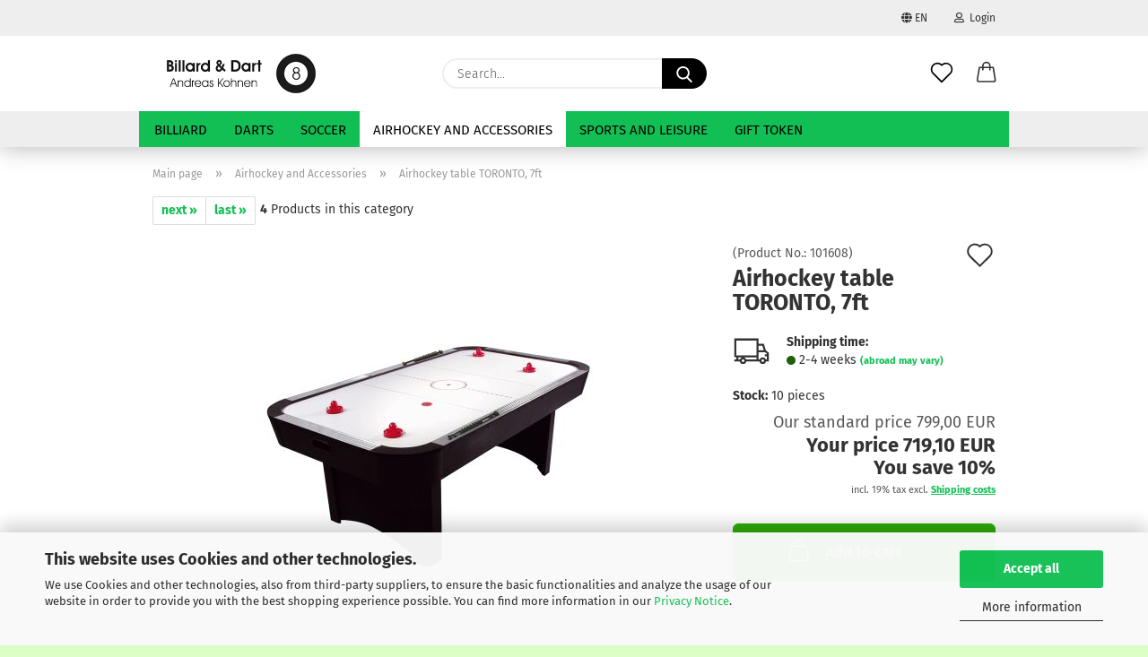

--- FILE ---
content_type: text/html; charset=utf-8
request_url: https://www.bill-dart.de/en/Airhockey-and-Accessories/airhockey-table-toronto-7ft.html
body_size: 20751
content:
<!DOCTYPE html> <html xmlns="http://www.w3.org/1999/xhtml" dir="ltr" lang="en"> <head> <script async
                        data-type="text/javascript"
                        data-src="https://www.googletagmanager.com/gtag/js?id=G-5B2LG87B7V"
                        type="as-oil"
                        data-purposes="4"
                        data-managed="as-oil"></script> <script async
                data-type="text/javascript"
                type="as-oil"
                data-purposes="4"
                data-managed="as-oil">
            window.dataLayer = window.dataLayer || [];

            
            function gtag() {
                dataLayer.push(arguments);
            }
            
            gtag('js', new Date());

                                    gtag('config', 'AW-1025846597');
            
                                                
            gtag('config', 'G-5B2LG87B7V');
                        
                                    var gaDisableG5B2LG87B7V = 'ga-disable-G-5B2LG87B7V';
            
            			if (document.cookie.indexOf(gaDisableG5B2LG87B7V + '=true') > -1) {
				window[gaDisableG5B2LG87B7V] = true;
			}
			
			function gaOptOut() {
			    				document.cookie = gaDisableG5B2LG87B7V + '=true; expires=Thu, 31 Dec 2099 23:59:59 UTC; path=/';
				window[gaDisableG5B2LG87B7V] = true;
								console.log('Disabled Google-Analytics Tracking');
			}

			function gaOptout() {
				gaOptOut();
			}

			function checkGaOptOutAnchor() {
				if (location.hash.substr(1) === 'gaOptOut') {
					gaOptOut();
				}
			}

			checkGaOptOutAnchor();
			window.addEventListener('hashchange', checkGaOptOutAnchor);
            
        </script> <meta name="viewport" content="width=device-width, initial-scale=1, minimum-scale=1.0" /> <meta http-equiv="Content-Type" content="text/html; charset=utf-8" /> <meta name="language" content="en" /> <meta name="keywords" content="airhockey, table, TORONTO,7ft, air, hockey, hocky" /> <meta name="description" content="Airhockey table TORONTO, 7ft." /> <title>Airhockey table TORONTO, 7ft</title> <meta property="og:title" content="Airhockey table TORONTO, 7ft" /> <meta property="og:site_name" content="Billard &amp; Dart" /> <meta property="og:locale" content="en_EN" /> <meta property="og:type" content="product" /> <meta property="og:description" content="Airhockey table TORONTO, 7ft." /> <meta property="og:image" content="https://www.bill-dart.de/images/product_images/info_images/101607_0.jpg" /> <base href="https://www.bill-dart.de/" /> <link rel="shortcut icon" href="https://www.bill-dart.de/images/logos/favicon.ico" type="image/x-icon" /> <link id="main-css" type="text/css" rel="stylesheet" href="public/theme/styles/system/main.min.css?bust=1768211291" /> <meta name="robots" content="index,follow" /> <link rel="canonical" href="https://www.bill-dart.de/en/Airhockey-and-Accessories/airhockey-table-toronto-7ft.html" /> <meta property="og:url" content="https://www.bill-dart.de/en/Airhockey-and-Accessories/airhockey-table-toronto-7ft.html"> <link rel="alternate" hreflang="x-default" href="https://www.bill-dart.de/de/Airhockey-und-Zubehoer/airhockey-tisch-toronto-7ft.html" /> <link rel="alternate" hreflang="en" href="https://www.bill-dart.de/en/Airhockey-and-Accessories/airhockey-table-toronto-7ft.html" /> <link rel="alternate" hreflang="de" href="https://www.bill-dart.de/de/Airhockey-und-Zubehoer/airhockey-tisch-toronto-7ft.html" /> <script async src="https://www.googletagmanager.com/gtag/js?id=UA-12265438-2"></script> <script>
  window.dataLayer = window.dataLayer || [];
  function gtag(){dataLayer.push(arguments);}
  gtag('js', new Date());

  gtag('config', 'UA-12265438-2');
</script> <script src="https://cdn.gambiohub.com/sdk/1.2.0/dist/bundle.js"></script><script>var payPalText = {"ecsNote":"Please choose your PayPal payment method.","paypalUnavailable":"PayPal is unavailable for this transaction at the moment.","errorContinue":"continue","continueToPayPal":"Continue to","errorCheckData":"An error has occurred. Please check the data you entered."};var payPalButtonSettings = {"env":"live","commit":false,"style":{"label":"checkout","shape":"rect","color":"gold","layout":"vertical","tagline":false},"locale":"","fundingCardAllowed":true,"fundingELVAllowed":true,"fundingCreditAllowed":false,"createPaymentUrl":"https:\/\/www.bill-dart.de\/shop.php?do=PayPalHub\/CreatePayment&initiator=ecs","authorizedPaymentUrl":"https:\/\/www.bill-dart.de\/shop.php?do=PayPalHub\/AuthorizedPayment&initiator=ecs","checkoutUrl":"https:\/\/www.bill-dart.de\/shop.php?do=PayPalHub\/RedirectGuest","useVault":false,"jssrc":"https:\/\/www.paypal.com\/sdk\/js?client-id=AVEjCpwSc-e9jOY8dHKoTUckaKtPo0shiwe_T2rKtxp30K4TYGRopYjsUS6Qmkj6bILd7Nt72pbMWCXe&commit=false&intent=capture&components=buttons%2Cmarks%2Cmessages%2Cfunding-eligibility%2Cgooglepay%2Capplepay%2Ccard-fields&integration-date=2021-11-25&enable-funding=paylater&merchant-id=DKVFNKNJA5GRG&currency=EUR","partnerAttributionId":"GambioGmbH_Cart_Hub_PPXO","createOrderUrl":"https:\/\/www.bill-dart.de\/shop.php?do=PayPalHub\/CreateOrder&initiator=ecs","getOrderUrl":"https:\/\/www.bill-dart.de\/shop.php?do=PayPalHub\/GetOrder","approvedOrderUrl":"https:\/\/www.bill-dart.de\/shop.php?do=PayPalHub\/ApprovedOrder&initiator=ecs","paymentApproved":false,"developmentMode":false,"cartAmount":0};var jsShoppingCart = {"languageCode":"en","verifySca":"https:\/\/www.bill-dart.de\/shop.php?do=PayPalHub\/VerifySca","totalAmount":"0.00","currency":"EUR","env":"live","commit":false,"style":{"label":"checkout","shape":"rect","color":"gold","layout":"vertical","tagline":false},"locale":"","fundingCardAllowed":true,"fundingELVAllowed":true,"fundingCreditAllowed":false,"createPaymentUrl":"https:\/\/www.bill-dart.de\/shop.php?do=PayPalHub\/CreatePayment&initiator=ecs","authorizedPaymentUrl":"https:\/\/www.bill-dart.de\/shop.php?do=PayPalHub\/AuthorizedPayment&initiator=ecs","checkoutUrl":"https:\/\/www.bill-dart.de\/shop.php?do=PayPalHub\/RedirectGuest","useVault":false,"jssrc":"https:\/\/www.paypal.com\/sdk\/js?client-id=AVEjCpwSc-e9jOY8dHKoTUckaKtPo0shiwe_T2rKtxp30K4TYGRopYjsUS6Qmkj6bILd7Nt72pbMWCXe&commit=false&intent=capture&components=buttons%2Cmarks%2Cmessages%2Cfunding-eligibility%2Cgooglepay%2Capplepay%2Ccard-fields&integration-date=2021-11-25&enable-funding=paylater&merchant-id=DKVFNKNJA5GRG&currency=EUR","partnerAttributionId":"GambioGmbH_Cart_Hub_PPXO","createOrderUrl":"https:\/\/www.bill-dart.de\/shop.php?do=PayPalHub\/CreateOrder&initiator=ecs","getOrderUrl":"https:\/\/www.bill-dart.de\/shop.php?do=PayPalHub\/GetOrder","approvedOrderUrl":"https:\/\/www.bill-dart.de\/shop.php?do=PayPalHub\/ApprovedOrder&initiator=ecs","paymentApproved":false,"developmentMode":false,"cartAmount":0};var payPalBannerSettings = {"useVault":false,"jssrc":"https:\/\/www.paypal.com\/sdk\/js?client-id=AVEjCpwSc-e9jOY8dHKoTUckaKtPo0shiwe_T2rKtxp30K4TYGRopYjsUS6Qmkj6bILd7Nt72pbMWCXe&commit=false&intent=capture&components=buttons%2Cmarks%2Cmessages%2Cfunding-eligibility%2Cgooglepay%2Capplepay%2Ccard-fields&integration-date=2021-11-25&enable-funding=paylater&merchant-id=DKVFNKNJA5GRG&currency=EUR","partnerAttributionId":"GambioGmbH_Cart_Hub_PPXO","positions":{"cartBottom":{"placement":"cart","style":{"layout":"flex","logo":{"type":"primary"},"text":{"color":"black"},"color":"blue","ratio":"1x1"}},"product":{"placement":"product","style":{"layout":"flex","logo":{"type":"primary"},"text":{"color":"black"},"color":"blue","ratio":"1x1"}}},"currency":"EUR","cartAmount":0,"productsPrice":719.1};</script><script id="paypalconsent" type="application/json">{"purpose_id":null}</script><script src="GXModules/Gambio/Hub/Shop/Javascript/PayPalLoader-bust_1759129872.js" async></script><link rel="stylesheet" href="https://cdn.gambiohub.com/sdk/1.2.0/dist/css/gambio_hub.css"> </head> <body class="page-product-info" data-gambio-namespace="https://www.bill-dart.de/public/theme/javascripts/system" data-jse-namespace="https://www.bill-dart.de/JSEngine/build" data-gambio-controller="initialize" data-gambio-widget="input_number responsive_image_loader transitions header image_maps modal history dropdown core_workarounds anchor" data-input_number-separator="," > <div id="outer-wrapper" > <header id="header" class="navbar"> <div id="topbar-container"> <div class="navbar-topbar"> <nav data-gambio-widget="menu link_crypter" data-menu-switch-element-position="false" data-menu-events='{"desktop": ["click"], "mobile": ["click"]}' data-menu-ignore-class="dropdown-menu"> <ul class="nav navbar-nav navbar-right"> <li class="navbar-topbar-item"> <ul id="secondaryNavigation" class="nav navbar-nav ignore-menu"> </ul> <script id="secondaryNavigation-menu-template" type="text/mustache">
                                    
                                        <ul id="secondaryNavigation" class="nav navbar-nav">
                                            <li v-for="(item, index) in items" class="navbar-topbar-item hidden-xs content-manager-item">
                                                <a href="javascript:;" :title="item.title" @click="goTo(item.content)">
                                                    <span class="fa fa-arrow-circle-right visble-xs-block"></span>
                                                    {{item.title}}
                                                </a>
                                            </li>
                                        </ul>
                                    
                                </script> </li> <li class="dropdown navbar-topbar-item first"> <a href="#" class="dropdown-toggle" data-toggle-hover="dropdown"> <span class="language-code hidden-xs"> <span class="fa fa-globe"></span>
                                                                
                                                                                                                        en
                                                        </span> <span class="visible-xs-block"> <span class="fa fa-globe"></span>
                                                                
                                                                                                                        &nbsp;Language
                                                        </span> </a> <ul class="level_2 dropdown-menu ignore-menu arrow-top"> <li class="arrow"></li> <li> <form action="/en/Airhockey-and-Accessories/airhockey-table-toronto-7ft.html" method="POST" class="form-horizontal"> <div class="form-group"> <label for="language-switch-dropdown" style="display: inline">Change language
                                                                        <select id="language-switch-dropdown" name="language" class="form-control"> <option value="en" selected="selected">English</option> <option value="de">Deutsch</option> </select> </label> </div> <div class="form-group"> <label for="countries-switch-dropdown" style="display: inline">Delivery country
                                                                        <select id="countries-switch-dropdown" name="switch_country" class="form-control"> <option value="AT" >Austria</option> <option value="BE" >Belgium</option> <option value="BR" >Brazil</option> <option value="DK" >Denmark</option> <option value="FI" >Finland</option> <option value="FR" >France</option> <option value="DE" selected>Germany</option> <option value="GR" >Greece</option> <option value="IT" >Italy</option> <option value="LI" >Liechtenstein</option> <option value="LU" >Luxembourg</option> <option value="NL" >Netherlands</option> <option value="NO" >Norway</option> <option value="ES" >Spain</option> <option value="SE" >Sweden</option> <option value="CH" >Switzerland</option> <option value="GB" >United Kingdom</option> </select> </label> </div> <div class="dropdown-footer row"> <input type="submit" class="btn btn-primary btn-block" value="Save" title="Save" /> </div> </form> </li> </ul> </li> <li class="dropdown navbar-topbar-item"> <a title="Login" href="/en/Airhockey-and-Accessories/airhockey-table-toronto-7ft.html#" class="dropdown-toggle" data-toggle-hover="dropdown"> <span class="fa fa-user-o"></span>
                                                        
                                                                                                    

                                                &nbsp;Login
                                            </a> <ul class="dropdown-menu dropdown-menu-login arrow-top"> <li class="arrow"></li> <li class="dropdown-header hidden-xs">Log in</li> <li> <form action="https://www.bill-dart.de/en/login.php?action=process" method="post" class="form-horizontal"> <input type="hidden" name="return_url" value="https://www.bill-dart.de/en/Airhockey-and-Accessories/airhockey-table-toronto-7ft.html"> <input type="hidden" name="return_url_hash" value="4ec34d5afae5c114957eb0604d8e53178dc42dbfeaacf83dd5a4cfb7279dc491"> <div class="form-group"> <label for="box-login-dropdown-login-username" class="form-control sr-only">Email</label> <input autocomplete="username" type="email" id="box-login-dropdown-login-username" class="form-control" placeholder="Email" name="email_address" aria-label="Email" oninput="this.setCustomValidity('')" oninvalid="this.setCustomValidity('Please enter a valid email address')" /> </div> <div class="form-group password-form-field" data-gambio-widget="show_password"> <label for="box-login-dropdown-login-password" class="form-control sr-only">Password</label> <input autocomplete="current-password" type="password" id="box-login-dropdown-login-password" class="form-control" placeholder="Password" name="password" /> <button class="btn show-password hidden" type="button"> <i class="fa fa-eye" aria-hidden="true"></i> <span class="sr-only">Toggle Password View</span> </button> </div> <div class="dropdown-footer row"> <input type="submit" class="btn btn-primary btn-block" value="Login" /> <ul> <li> <a title="Create a new account" href="https://www.bill-dart.de/en/shop.php?do=CreateRegistree">
												Create a new account
											</a> </li> <li> <a title="Forgot password?" href="https://www.bill-dart.de/en/password_double_opt.php">
												Forgot password?
											</a> </li> </ul> </div> </form> </li> </ul> </li> </ul> </nav> </div> </div> <div class="inside"> <div class="row"> <div class="navbar-header"> <a class="navbar-brand" href="https://www.bill-dart.de/en/" title="Billard &amp; Dart"> <img id="main-header-logo" class="img-responsive" src="https://www.bill-dart.de/images/logos/shop-logo.jpg" alt="Billard &amp; Dart-Logo"> </a> <button type="button" class="navbar-toggle cart-icon" data-toggle="cart"> <svg width="24" xmlns="http://www.w3.org/2000/svg" viewBox="0 0 40 40"><defs><style>.cls-1{fill:none;}</style></defs><title>cart</title><g id="Ebene_2" data-name="Ebene 2"><g id="Ebene_1-2" data-name="Ebene 1"><path d="M31,13.66a1.08,1.08,0,0,0-1.07-1H26.08V11.28a6.31,6.31,0,0,0-12.62,0v1.36H9.27a1,1,0,0,0-1,1L5.21,32A3.8,3.8,0,0,0,9,35.8H30.19A3.8,3.8,0,0,0,34,31.94Zm-15.42-1V11.28a4.2,4.2,0,0,1,8.39,0v1.35Zm-1.06,5.59a1.05,1.05,0,0,0,1.06-1.06v-2.4H24v2.4a1.06,1.06,0,0,0,2.12,0v-2.4h2.84L31.86,32a1.68,1.68,0,0,1-1.67,1.68H9a1.67,1.67,0,0,1-1.68-1.61l2.94-17.31h3.19v2.4A1.06,1.06,0,0,0,14.51,18.22Z"/></g></g></svg> <span class="cart-products-count hidden">
            0
        </span> </button> </div> <div class="navbar-search collapse"> <form role="search" action="en/advanced_search_result.php" method="get" data-gambio-widget="live_search"> <div class="navbar-search-input-group input-group"> <input type="text" id="search-field-input" name="keywords" placeholder="Search..." class="form-control search-input" autocomplete="off" /> <button aria-label="Search..." type="submit"> <img src="public/theme/images/svgs/search.svg" class="gx-search-input svg--inject" alt="search icon"> </button> <label for="search-field-input" class="control-label sr-only">Search...</label> </div> <input type="hidden" value="1" name="inc_subcat" /> <div class="search-result-container"></div> </form> </div> <div class="navbar-secondary hidden-xs"> <div id="topbar-container"> <div class=""> <nav class="navbar-inverse" data-gambio-widget="menu link_crypter" data-menu-switch-element-position="false" data-menu-events='{"desktop": ["click"], "mobile": ["click"]}' data-menu-ignore-class="dropdown-menu"> <ul class="nav navbar-nav"> <li class="navbar-topbar-item"> <a href="https://www.bill-dart.de/en/wish_list.php" aria-label="Wish list" class="dropdown-toggle" title="Show wish list"> <span class="language-code hidden-xs"> <svg width="24" xmlns="http://www.w3.org/2000/svg" viewBox="0 0 40 40"><defs><style>.cls-1{fill:none;}</style></defs><title></title><g id="Ebene_2" data-name="Ebene 2"><g id="Ebene_1-2" data-name="Ebene 1"><path d="M19.19,36a1.16,1.16,0,0,0,1.62,0l12.7-12.61A10,10,0,0,0,20,8.7,10,10,0,0,0,6.5,23.42ZM8.12,10.91a7.6,7.6,0,0,1,5.49-2.26A7.46,7.46,0,0,1,19,10.88l0,0,.18.18a1.15,1.15,0,0,0,1.63,0l.18-.18A7.7,7.7,0,0,1,31.89,21.79L20,33.58,8.12,21.79A7.74,7.74,0,0,1,8.12,10.91Z"/></g></g></svg> </span> <span class="visible-xs-inline"> <span class="fa fa-heart-o"></span> </span> <span class="topbar-label">Wish list</span> </a> </li> <li class="dropdown navbar-topbar-item topbar-cart" data-gambio-widget="cart_dropdown"> <a title="Shopping cart" aria-label="Shopping cart" role="button" class="dropdown-toggle" href="/en/Airhockey-and-Accessories/airhockey-table-toronto-7ft.html#" data-toggle="cart" > <span class="cart-info-wrapper"> <svg width="24" xmlns="http://www.w3.org/2000/svg" viewBox="0 0 40 40"><defs><style>.cls-1{fill:none;}</style></defs><title></title><g id="Ebene_2" data-name="Ebene 2"><g id="Ebene_1-2" data-name="Ebene 1"><path d="M31,13.66a1.08,1.08,0,0,0-1.07-1H26.08V11.28a6.31,6.31,0,0,0-12.62,0v1.36H9.27a1,1,0,0,0-1,1L5.21,32A3.8,3.8,0,0,0,9,35.8H30.19A3.8,3.8,0,0,0,34,31.94Zm-15.42-1V11.28a4.2,4.2,0,0,1,8.39,0v1.35Zm-1.06,5.59a1.05,1.05,0,0,0,1.06-1.06v-2.4H24v2.4a1.06,1.06,0,0,0,2.12,0v-2.4h2.84L31.86,32a1.68,1.68,0,0,1-1.67,1.68H9a1.67,1.67,0,0,1-1.68-1.61l2.94-17.31h3.19v2.4A1.06,1.06,0,0,0,14.51,18.22Z"/></g></g></svg> <span class="topbar-label"> <br /> <span class="products">
									0,00 EUR
								</span> </span> <span class="cart-products-count edge hidden"> </span> </span> </a> </li> </ul> </nav> </div> </div> </div> </div> </div> <div id="offcanvas-cart-overlay"></div> <div id="offcanvas-cart-content"> <button aria-label="Close Shopping cart" data-toggle="cart" class="offcanvas-cart-close c-hamburger c-hamburger--htx"> <span></span>
            Menu
        </button> <ul class="dropdown-menu arrow-top cart-dropdown cart-empty"> <li class="arrow"></li> <input type="hidden" id="ga4-view-cart-json" value=""/> <script async
                data-type="text/javascript"
                type="as-oil"
                data-purposes="4"
                data-managed="as-oil">
            function ga4ViewCart() {
                const data = document.getElementById('ga4-view-cart-json');

                if (data && data.value.length) {
                    gtag('event', 'view_cart', JSON.parse(data.value));
                }
            }
        </script> <li class="cart-dropdown-inside"> <div class="cart-empty">
							You do not have any products in your shopping cart yet.
						</div> </li> </ul> </div> <noscript> <div class="alert alert-danger noscript-notice" role="alert">
			JavaScript is not activated in your browser. Please activate JavaScript to have access to all shop functions and all shop content.
		</div> </noscript> <div id="categories"> <div class="navbar-collapse collapse"> <nav class="navbar-default navbar-categories" data-gambio-widget="menu"> <ul class="level-1 nav navbar-nav"> <li class="dropdown level-1-child" data-id="2"> <a class="dropdown-toggle" href="https://www.bill-dart.de/en/Billiard/" title="Billiard">
                                                
                                                    Billiard
                                                
                                                                                            </a> <ul data-level="2" class="level-2 dropdown-menu dropdown-menu-child"> <li class="enter-category hidden-sm hidden-md hidden-lg show-more"> <a class="dropdown-toggle" href="https://www.bill-dart.de/en/Billiard/" title="Billiard">
                                                                        
                                                                            show Billiard
                                                                        
                                                                    </a> </li> <li class="level-2-child"> <a href="https://www.bill-dart.de/en/Billiard/Bags/" title="Bags">
                                                                            Bags
                                                                        </a> </li> <li class="level-2-child"> <a href="https://www.bill-dart.de/en/Billiard/Balls/" title="Balls">
                                                                            Balls
                                                                        </a> </li> <li class="dropdown level-2-child"> <a href="https://www.bill-dart.de/en/Billiard/Billardtable/" title="Billardtable">
                                                                            Billardtable
                                                                        </a> <ul data-level="3" class="level-3 dropdown-menu dropdown-menu-child"> <li class="enter-category"> <a href="https://www.bill-dart.de/en/Billiard/Billardtable/" title="Billardtable" class="dropdown-toggle">
                                                                                        show Billardtable
                                                                                    </a> </li> <li class="level-3-child"> <a href="https://www.bill-dart.de/en/Billiard/Billardtable/Pool/" title="Pool">
                                                                                                Pool
                                                                                            </a> </li> <li class="level-3-child"> <a href="https://www.bill-dart.de/en/Billiard/Billardtable/Carambol/" title="Carambol">
                                                                                                Carambol
                                                                                            </a> </li> <li class="level-3-child"> <a href="https://www.bill-dart.de/en/Billiard/Billardtable/Snooker/" title="Snooker">
                                                                                                Snooker
                                                                                            </a> </li> <li class="level-3-child"> <a href="https://www.bill-dart.de/en/Billiard/Billardtable/Abdeckplatten/" title="Abdeckplatten">
                                                                                                Abdeckplatten
                                                                                            </a> </li> </ul> </li> <li class="level-2-child"> <a href="https://www.bill-dart.de/en/Billiard/Books-DVD-s/" title="Books/DVD's">
                                                                            Books/DVD's
                                                                        </a> </li> <li class="level-2-child"> <a href="https://www.bill-dart.de/en/Billiard/Chalk/" title="Chalk">
                                                                            Chalk
                                                                        </a> </li> <li class="level-2-child"> <a href="https://www.bill-dart.de/en/Billiard/Cleaning-repair/" title="Cleaning/repair">
                                                                            Cleaning/repair
                                                                        </a> </li> <li class="level-2-child"> <a href="https://www.bill-dart.de/en/Billiard/Cue-racks/" title="Cue racks">
                                                                            Cue racks
                                                                        </a> </li> <li class="dropdown level-2-child"> <a href="https://www.bill-dart.de/en/Billiard/Cues/" title="Cues">
                                                                            Cues
                                                                        </a> <ul data-level="3" class="level-3 dropdown-menu dropdown-menu-child"> <li class="enter-category"> <a href="https://www.bill-dart.de/en/Billiard/Cues/" title="Cues" class="dropdown-toggle">
                                                                                        show Cues
                                                                                    </a> </li> <li class="level-3-child"> <a href="https://www.bill-dart.de/en/Billiard/Cues/8-Ball/" title="8-Ball">
                                                                                                8-Ball
                                                                                            </a> </li> <li class="level-3-child"> <a href="https://www.bill-dart.de/en/Billiard/Cues/Buffalo/" title="Buffalo">
                                                                                                Buffalo
                                                                                            </a> </li> <li class="level-3-child"> <a href="https://www.bill-dart.de/en/Billiard/Cues/Crazy/" title="Crazy">
                                                                                                Crazy
                                                                                            </a> </li> <li class="level-3-child"> <a href="https://www.bill-dart.de/en/Billiard/Cues/Cuetec/" title="Cuetec">
                                                                                                Cuetec
                                                                                            </a> </li> <li class="level-3-child"> <a href="https://www.bill-dart.de/en/Billiard/Cues/Dufferin/" title="Dufferin">
                                                                                                Dufferin
                                                                                            </a> </li> <li class="level-3-child"> <a href="https://www.bill-dart.de/en/Billiard/Cues/J--Cooper/" title="J. Cooper">
                                                                                                J. Cooper
                                                                                            </a> </li> <li class="level-3-child"> <a href="https://www.bill-dart.de/en/Billiard/Cues/J--Pechauer/" title="J. Pechauer">
                                                                                                J. Pechauer
                                                                                            </a> </li> <li class="level-3-child"> <a href="https://www.bill-dart.de/en/Billiard/Cues/Junior/" title="Junior">
                                                                                                Junior
                                                                                            </a> </li> <li class="level-3-child"> <a href="https://www.bill-dart.de/en/Billiard/Cues/Magic/" title="Magic">
                                                                                                Magic
                                                                                            </a> </li> <li class="level-3-child"> <a href="https://www.bill-dart.de/en/Billiard/Cues/Maxton/" title="Maxton">
                                                                                                Maxton
                                                                                            </a> </li> <li class="level-3-child"> <a href="https://www.bill-dart.de/en/Billiard/Cues/Medley/" title="Medley">
                                                                                                Medley
                                                                                            </a> </li> <li class="level-3-child"> <a href="https://www.bill-dart.de/en/Billiard/Cues/Robertson/" title="Robertson">
                                                                                                Robertson
                                                                                            </a> </li> <li class="level-3-child"> <a href="https://www.bill-dart.de/en/Billiard/Cues/Tycoon/" title="Tycoon">
                                                                                                Tycoon
                                                                                            </a> </li> <li class="level-3-child"> <a href="https://www.bill-dart.de/en/Billiard/Cues/Break--Jump-Cues/" title="Break-/Jump-Cues">
                                                                                                Break-/Jump-Cues
                                                                                            </a> </li> <li class="level-3-child"> <a href="https://www.bill-dart.de/en/Billiard/Cues/Carambolage-Cues/" title="Carambolage-Cues">
                                                                                                Carambolage-Cues
                                                                                            </a> </li> <li class="level-3-child"> <a href="https://www.bill-dart.de/en/Billiard/Cues/One-piece-cue/" title="One piece cue">
                                                                                                One piece cue
                                                                                            </a> </li> <li class="level-3-child"> <a href="https://www.bill-dart.de/en/Billiard/Cues/Snooker-Cues/" title="Snooker-Cues">
                                                                                                Snooker-Cues
                                                                                            </a> </li> </ul> </li> <li class="level-2-child"> <a href="https://www.bill-dart.de/en/Billiard/Gloves/" title="Gloves">
                                                                            Gloves
                                                                        </a> </li> <li class="level-2-child"> <a href="https://www.bill-dart.de/en/Billiard/Hardcases/" title="Hardcases">
                                                                            Hardcases
                                                                        </a> </li> <li class="level-2-child"> <a href="https://www.bill-dart.de/en/Billiard/Lethercases/" title="Lethercases">
                                                                            Lethercases
                                                                        </a> </li> <li class="level-2-child"> <a href="https://www.bill-dart.de/en/Billiard/Lights/" title="Lights">
                                                                            Lights
                                                                        </a> </li> <li class="level-2-child"> <a href="https://www.bill-dart.de/en/Billiard/Posters/" title="Posters">
                                                                            Posters
                                                                        </a> </li> <li class="level-2-child"> <a href="https://www.bill-dart.de/en/Billiard/Rest/" title="Rest">
                                                                            Rest
                                                                        </a> </li> <li class="level-2-child"> <a href="https://www.bill-dart.de/en/Billiard/Score-boards/" title="Score boards">
                                                                            Score boards
                                                                        </a> </li> <li class="level-2-child"> <a href="https://www.bill-dart.de/en/Billiard/Table-Felt/" title="Table Felt">
                                                                            Table Felt
                                                                        </a> </li> <li class="level-2-child"> <a href="https://www.bill-dart.de/en/Billiard/Tips/" title="Tips">
                                                                            Tips
                                                                        </a> </li> <li class="level-2-child"> <a href="https://www.bill-dart.de/en/Billiard/Billiard-Accessories/" title="Accessories">
                                                                            Accessories
                                                                        </a> </li> <li class="level-2-child"> <a href="https://www.bill-dart.de/en/Billiard/Timer/" title="Timer">
                                                                            Timer
                                                                        </a> </li> <li class="enter-category hidden-more hidden-xs"> <a class="dropdown-toggle col-xs-6" href="https://www.bill-dart.de/en/Billiard/" title="Billiard">show Billiard</a> <span class="close-menu-container col-xs-6"> <span class="close-flyout"><i class="fa fa-close"></i></span> </span> </li> </ul> </li> <li class="dropdown level-1-child" data-id="3"> <a class="dropdown-toggle" href="https://www.bill-dart.de/en/darts/" title="Darts">
                                                
                                                    Darts
                                                
                                                                                            </a> <ul data-level="2" class="level-2 dropdown-menu dropdown-menu-child"> <li class="enter-category hidden-sm hidden-md hidden-lg show-more"> <a class="dropdown-toggle" href="https://www.bill-dart.de/en/darts/" title="Darts">
                                                                        
                                                                            show Darts
                                                                        
                                                                    </a> </li> <li class="level-2-child"> <a href="https://www.bill-dart.de/en/darts/Dart-Accessories/" title="Accessories">
                                                                            Accessories
                                                                        </a> </li> <li class="dropdown level-2-child"> <a href="https://www.bill-dart.de/en/darts/Barrels/" title="Barrels">
                                                                            Barrels
                                                                        </a> <ul data-level="3" class="level-3 dropdown-menu dropdown-menu-child"> <li class="enter-category"> <a href="https://www.bill-dart.de/en/darts/Barrels/" title="Barrels" class="dropdown-toggle">
                                                                                        show Barrels
                                                                                    </a> </li> <li class="level-3-child"> <a href="https://www.bill-dart.de/en/darts/Barrels/80--N-T/" title="80% N/T">
                                                                                                80% N/T
                                                                                            </a> </li> <li class="level-3-child"> <a href="https://www.bill-dart.de/en/darts/Barrels/90--N-T/" title="90% N/T">
                                                                                                90% N/T
                                                                                            </a> </li> </ul> </li> <li class="level-2-child"> <a href="https://www.bill-dart.de/en/darts/Boards/" title="Boards">
                                                                            Boards
                                                                        </a> </li> <li class="level-2-child"> <a href="https://www.bill-dart.de/en/darts/Books/" title="Books">
                                                                            Books
                                                                        </a> </li> <li class="level-2-child"> <a href="https://www.bill-dart.de/en/darts/Cases/" title="Cases">
                                                                            Cases
                                                                        </a> </li> <li class="level-2-child"> <a href="https://www.bill-dart.de/en/darts/Electr--Boards/" title="Electr. Boards">
                                                                            Electr. Boards
                                                                        </a> </li> <li class="level-2-child"> <a href="https://www.bill-dart.de/en/darts/Fashion/" title="Fashion">
                                                                            Fashion
                                                                        </a> </li> <li class="dropdown level-2-child"> <a href="https://www.bill-dart.de/en/darts/Flights/" title="Flights">
                                                                            Flights
                                                                        </a> <ul data-level="3" class="level-3 dropdown-menu dropdown-menu-child"> <li class="enter-category"> <a href="https://www.bill-dart.de/en/darts/Flights/" title="Flights" class="dropdown-toggle">
                                                                                        show Flights
                                                                                    </a> </li> <li class="level-3-child"> <a href="https://www.bill-dart.de/en/darts/Flights/Amazon/" title="Amazon">
                                                                                                Amazon
                                                                                            </a> </li> <li class="level-3-child"> <a href="https://www.bill-dart.de/en/darts/Flights/Nylon/" title="Nylon">
                                                                                                Nylon
                                                                                            </a> </li> <li class="level-3-child"> <a href="https://www.bill-dart.de/en/darts/Flights/Pen-Tathlon/" title="Pen-Tathlon">
                                                                                                Pen-Tathlon
                                                                                            </a> </li> <li class="level-3-child"> <a href="https://www.bill-dart.de/en/darts/Flights/Polymet/" title="Polymet">
                                                                                                Polymet
                                                                                            </a> </li> <li class="level-3-child"> <a href="https://www.bill-dart.de/en/darts/Flights/Vortex/" title="Vortex">
                                                                                                Vortex
                                                                                            </a> </li> <li class="level-3-child"> <a href="https://www.bill-dart.de/en/darts/Flights/winmau-fly-flight-mega-playboy-rhino-standard-slim-motive-motiv-online-shop-kaufen-bestellen-verand-lieferung-guenstig/" title="Winmau Flys">
                                                                                                Winmau Flys
                                                                                            </a> </li> <li class="level-3-child"> <a href="https://www.bill-dart.de/en/darts/Flights/Flight-Displays/" title="Flight Displays">
                                                                                                Flight Displays
                                                                                            </a> </li> </ul> </li> <li class="level-2-child"> <a href="https://www.bill-dart.de/en/darts/House-darts/" title="House darts">
                                                                            House darts
                                                                        </a> </li> <li class="level-2-child"> <a href="https://www.bill-dart.de/en/darts/Points/" title="Points">
                                                                            Points
                                                                        </a> </li> <li class="level-2-child"> <a href="https://www.bill-dart.de/en/darts/Shafts/" title="Shafts">
                                                                            Shafts
                                                                        </a> </li> <li class="level-2-child"> <a href="https://www.bill-dart.de/en/darts/Showcases/" title="Showcases">
                                                                            Showcases
                                                                        </a> </li> <li class="dropdown level-2-child"> <a href="https://www.bill-dart.de/en/darts/Softdarts/" title="Softdarts">
                                                                            Softdarts
                                                                        </a> <ul data-level="3" class="level-3 dropdown-menu dropdown-menu-child"> <li class="enter-category"> <a href="https://www.bill-dart.de/en/darts/Softdarts/" title="Softdarts" class="dropdown-toggle">
                                                                                        show Softdarts
                                                                                    </a> </li> <li class="level-3-child"> <a href="https://www.bill-dart.de/en/darts/Softdarts/Harrows/" title="Harrows  Softdarts">
                                                                                                Harrows  Softdarts
                                                                                            </a> </li> <li class="level-3-child"> <a href="https://www.bill-dart.de/en/darts/Softdarts/Softdarts-karella/" title="karella Softdarts">
                                                                                                karella Softdarts
                                                                                            </a> </li> <li class="level-3-child"> <a href="https://www.bill-dart.de/en/darts/Softdarts/karella-KS/" title="karella KS Softdarts">
                                                                                                karella KS Softdarts
                                                                                            </a> </li> <li class="level-3-child"> <a href="https://www.bill-dart.de/en/darts/Softdarts/karella-KT/" title="karella KT  Softdarts">
                                                                                                karella KT  Softdarts
                                                                                            </a> </li> <li class="level-3-child"> <a href="https://www.bill-dart.de/en/darts/Softdarts/karella-SL/" title="karella SL Softdarts">
                                                                                                karella SL Softdarts
                                                                                            </a> </li> <li class="level-3-child"> <a href="https://www.bill-dart.de/en/darts/Softdarts/STRONG/" title="STRONG Softdarts">
                                                                                                STRONG Softdarts
                                                                                            </a> </li> <li class="level-3-child"> <a href="https://www.bill-dart.de/en/darts/Softdarts/unicorn/" title="unicorn Softdarts">
                                                                                                unicorn Softdarts
                                                                                            </a> </li> <li class="level-3-child"> <a href="https://www.bill-dart.de/en/darts/Softdarts/Winmau/" title="Winmau Softdarts">
                                                                                                Winmau Softdarts
                                                                                            </a> </li> </ul> </li> <li class="dropdown level-2-child"> <a href="https://www.bill-dart.de/en/darts/Steeldarts/" title="Steeldarts">
                                                                            Steeldarts
                                                                        </a> <ul data-level="3" class="level-3 dropdown-menu dropdown-menu-child"> <li class="enter-category"> <a href="https://www.bill-dart.de/en/darts/Steeldarts/" title="Steeldarts" class="dropdown-toggle">
                                                                                        show Steeldarts
                                                                                    </a> </li> <li class="level-3-child"> <a href="https://www.bill-dart.de/en/darts/Steeldarts/Harrows-steeldarts/" title="Harrows Steeldarts">
                                                                                                Harrows Steeldarts
                                                                                            </a> </li> <li class="level-3-child"> <a href="https://www.bill-dart.de/en/darts/Steeldarts/karella-steeldarts/" title="karella Steeldarts">
                                                                                                karella Steeldarts
                                                                                            </a> </li> <li class="level-3-child"> <a href="https://www.bill-dart.de/en/darts/Steeldarts/Winmau-steeldarts/" title="Winmau Steeldarts">
                                                                                                Winmau Steeldarts
                                                                                            </a> </li> </ul> </li> <li class="enter-category hidden-more hidden-xs"> <a class="dropdown-toggle col-xs-6" href="https://www.bill-dart.de/en/darts/" title="Darts">show Darts</a> <span class="close-menu-container col-xs-6"> <span class="close-flyout"><i class="fa fa-close"></i></span> </span> </li> </ul> </li> <li class="dropdown level-1-child" data-id="5"> <a class="dropdown-toggle" href="https://www.bill-dart.de/en/Soccer/" title="Soccer">
                                                
                                                    Soccer
                                                
                                                                                            </a> <ul data-level="2" class="level-2 dropdown-menu dropdown-menu-child"> <li class="enter-category hidden-sm hidden-md hidden-lg show-more"> <a class="dropdown-toggle" href="https://www.bill-dart.de/en/Soccer/" title="Soccer">
                                                                        
                                                                            show Soccer
                                                                        
                                                                    </a> </li> <li class="level-2-child"> <a href="https://www.bill-dart.de/en/Soccer/Soccer-tables/" title="Soccer tables">
                                                                            Soccer tables
                                                                        </a> </li> <li class="level-2-child"> <a href="https://www.bill-dart.de/en/Soccer/Kicker-Accessories/" title="Accessories">
                                                                            Accessories
                                                                        </a> </li> <li class="enter-category hidden-more hidden-xs"> <a class="dropdown-toggle col-xs-6" href="https://www.bill-dart.de/en/Soccer/" title="Soccer">show Soccer</a> <span class="close-menu-container col-xs-6"> <span class="close-flyout"><i class="fa fa-close"></i></span> </span> </li> </ul> </li> <li class="level-1-child active" data-id="211"> <a class="dropdown-toggle" href="https://www.bill-dart.de/en/Airhockey-and-Accessories/" title="Airhockey and Accessories">
                                                
                                                    Airhockey and Accessories
                                                
                                                                                            </a> </li> <li class="dropdown level-1-child" data-id="6"> <a class="dropdown-toggle" href="https://www.bill-dart.de/en/Sports-and-Leisure/" title="Sports and Leisure">
                                                
                                                    Sports and Leisure
                                                
                                                                                            </a> <ul data-level="2" class="level-2 dropdown-menu dropdown-menu-child"> <li class="enter-category hidden-sm hidden-md hidden-lg show-more"> <a class="dropdown-toggle" href="https://www.bill-dart.de/en/Sports-and-Leisure/" title="Sports and Leisure">
                                                                        
                                                                            show Sports and Leisure
                                                                        
                                                                    </a> </li> <li class="level-2-child"> <a href="https://www.bill-dart.de/en/Sports-and-Leisure/Bandito-Accessories/" title="Accessories">
                                                                            Accessories
                                                                        </a> </li> <li class="level-2-child"> <a href="https://www.bill-dart.de/en/Sports-and-Leisure/American-Football/" title="American Football">
                                                                            American Football
                                                                        </a> </li> <li class="level-2-child"> <a href="https://www.bill-dart.de/en/Sports-and-Leisure/Basketball/" title="Basketball">
                                                                            Basketball
                                                                        </a> </li> <li class="level-2-child"> <a href="https://www.bill-dart.de/en/Sports-and-Leisure/Boxhandschuhe/" title="Boxhandschuhe">
                                                                            Boxhandschuhe
                                                                        </a> </li> <li class="level-2-child"> <a href="https://www.bill-dart.de/en/Sports-and-Leisure/Bandito-Fashion/" title="Fashion">
                                                                            Fashion
                                                                        </a> </li> <li class="level-2-child"> <a href="https://www.bill-dart.de/en/Sports-and-Leisure/Football-goal/" title="Football goal">
                                                                            Football goal
                                                                        </a> </li> <li class="level-2-child"> <a href="https://www.bill-dart.de/en/Sports-and-Leisure/FunHockey/" title="FunHockey">
                                                                            FunHockey
                                                                        </a> </li> <li class="level-2-child"> <a href="https://www.bill-dart.de/en/Sports-and-Leisure/Garden-toys/" title="Garden toys">
                                                                            Garden toys
                                                                        </a> </li> <li class="level-2-child"> <a href="https://www.bill-dart.de/en/Sports-and-Leisure/Multi-Game-Tables/" title="Multi-Game-Tables">
                                                                            Multi-Game-Tables
                                                                        </a> </li> <li class="level-2-child"> <a href="https://www.bill-dart.de/en/Sports-and-Leisure/Punching-Bag/" title="Punching Bag">
                                                                            Punching Bag
                                                                        </a> </li> <li class="level-2-child"> <a href="https://www.bill-dart.de/en/Sports-and-Leisure/Sporttaschen/" title="Sporttaschen">
                                                                            Sporttaschen
                                                                        </a> </li> <li class="level-2-child"> <a href="https://www.bill-dart.de/en/Sports-and-Leisure/table-tennis/" title="table tennis">
                                                                            table tennis
                                                                        </a> </li> <li class="level-2-child"> <a href="https://www.bill-dart.de/en/Sports-and-Leisure/Volleyball/" title="Volleyball">
                                                                            Volleyball
                                                                        </a> </li> <li class="enter-category hidden-more hidden-xs"> <a class="dropdown-toggle col-xs-6" href="https://www.bill-dart.de/en/Sports-and-Leisure/" title="Sports and Leisure">show Sports and Leisure</a> <span class="close-menu-container col-xs-6"> <span class="close-flyout"><i class="fa fa-close"></i></span> </span> </li> </ul> </li> <li class="level-1-child" data-id="56"> <a class="dropdown-toggle" href="https://www.bill-dart.de/en/Gift-token/" title="Gift token">
                                                
                                                    Gift token
                                                
                                                                                            </a> </li> <li id="mainNavigation" class="custom custom-entries hidden-xs"> </li> <script id="mainNavigation-menu-template" type="text/mustache">
                
				    <li id="mainNavigation" class="custom custom-entries hidden-xs">
                        <a v-for="(item, index) in items" href="javascript:;" @click="goTo(item.content)">
                            {{item.title}}
                        </a>
                    </li>
                
            </script> <li class="dropdown dropdown-more" style="display: none"> <a class="dropdown-toggle" href="#" title="">
                                        More
                                    </a> <ul class="level-2 dropdown-menu ignore-menu"></ul> </li> </ul> </nav> </div> </div> </header> <button id="meco-overlay-menu-toggle" aria-label="Close Shopping cart" data-toggle="menu" class="c-hamburger c-hamburger--htx visible-xs-block"> <span></span> Menu
				</button> <div id="meco-overlay-menu"> <div class="meco-overlay-menu-search"> <div class=" collapse"> <form role="search" action="en/advanced_search_result.php" method="get" data-gambio-widget="live_search"> <div class="- "> <input type="text" id="search-field-input-overlay" name="keywords" placeholder="Search..." class="form-control search-input" autocomplete="off" /> <button aria-label="Search..." type="submit"> <img src="public/theme/images/svgs/search.svg" class="gx-search-input svg--inject" alt="search icon"> </button> <label for="search-field-input-overlay" class="control-label sr-only">Search...</label> </div> <input type="hidden" value="1" name="inc_subcat" /> <div class="search-result-container"></div> </form> </div> </div> </div> <div id="wrapper"> <div class="row"> <div id="main"> <div class="main-inside"> <script type="application/ld+json">{"@context":"https:\/\/schema.org","@type":"BreadcrumbList","itemListElement":[{"@type":"ListItem","position":1,"name":"Main page","item":"https:\/\/www.bill-dart.de\/"},{"@type":"ListItem","position":2,"name":"Airhockey and Accessories","item":"https:\/\/www.bill-dart.de\/en\/Airhockey-and-Accessories\/"},{"@type":"ListItem","position":3,"name":"Airhockey table TORONTO, 7ft","item":"https:\/\/www.bill-dart.de\/en\/Airhockey-and-Accessories\/airhockey-table-toronto-7ft.html"}]}</script> <div id="breadcrumb_navi"> <span class="breadcrumbEntry"> <a href="https://www.bill-dart.de/" class="headerNavigation" > <span aria-label="Main page">Main page</span> </a> </span> <span class="breadcrumbSeparator"> &raquo; </span> <span class="breadcrumbEntry"> <a href="https://www.bill-dart.de/en/Airhockey-and-Accessories/" class="headerNavigation" > <span aria-label="Airhockey and Accessories">Airhockey and Accessories</span> </a> </span> <span class="breadcrumbSeparator"> &raquo; </span> <span class="breadcrumbEntry"> <span aria-label="Airhockey table TORONTO, 7ft">Airhockey table TORONTO, 7ft</span> </span> </div> <div id="shop-top-banner"> </div> <div id="product_navigation" class="panel-pagination"> <nav> <ul class="pagination"> <li> <a href="en/Airhockey-and-Accessories/airhockey-table-toronto-6ft.html">next &raquo;</a> </li> <li> <a href="en/Airhockey-and-Accessories/Airhockey-Pusher.html">last &raquo;</a> </li> </ul> <span><strong>4</strong> Products in this category</span> </nav> </div> <script type="application/ld+json">
			{"@context":"http:\/\/schema.org","@type":"Product","name":"Airhockey table TORONTO, 7ft","description":"Airhockey&nbsp; TORONTO - mit Highspeed - Spielplatte   Der Airhockey &bdquo;Toronto&ldquo; aus dem Hause Bandito-Sport verf&uuml;gt nicht nur &uuml;ber eine tolle Optik, es ist auch ein &auml;u&szlig;erst stabiler Tisch mit hervorragenden  Spieleigenschaften. Die &bdquo;High-Speed&ldquo;-Spielfl&auml;che ist aus einer speziellen 32 mm starken, hochglanzversiegelten MDF-Platte gefertigt.  Der Korpus besteht ebenfalls aus MDF und ist an den Banden mit zus&auml;tzlichen Aluminium-Schutzleisten versehen. Durch die stabilen Wangenf&uuml;&szlig;e  wird eine sehr hohe Standfestigkeit erzielt. Damit ist der &bdquo;Toronto&ldquo; nicht nur f&uuml;r den Privatgebrauch, sondern auch f&uuml;r den Betrieb in  Schulen und Jugendheimen geeignet. Die stabilen Tellerf&uuml;&szlig;e sind h&ouml;henverstellbar und k&ouml;nnen somit einen unebenen Boden ausgleichen. Die  Spielh&ouml;he ist mit ca. 80 cm sowohl f&uuml;r Kinder als auch f&uuml;r Erwachsene ideal geeignet. Das langlebige 220-V-Gebl&auml;se verteilt die Luft gleichm&auml;&szlig;ig  durch tausende kleine L&ouml;cher in der Spielplatte. An beiden L&auml;ngsseiten ist jeweils ein Punktez&auml;hlwerk integriert.  &nbsp;  Lieferbar in den Gr&ouml;&szlig;en 6 fu&szlig; und 7 fu&szlig;    Zubeh&ouml;r: 4 Airhockey-Schl&auml;ger ( Pusher, Durchmesser &nbsp;ca 95 mm), &nbsp;4 Pucks (&nbsp;&oslash;&nbsp;ca. 63 mm), 1 Netzteil, 1 Aufbauanleitung&nbsp;&nbsp;&nbsp;      &nbsp;&nbsp;&nbsp;&nbsp;&nbsp;&nbsp;&nbsp;&nbsp;&nbsp;&nbsp;&nbsp;&nbsp;&nbsp;&nbsp;&nbsp;&nbsp;&nbsp;&nbsp;&nbsp;&nbsp;&nbsp;&nbsp;&nbsp;&nbsp;&nbsp;&nbsp;&nbsp;&nbsp;&nbsp;&nbsp;&nbsp;&nbsp;&nbsp;&nbsp;&nbsp;&nbsp;&nbsp;&nbsp;&nbsp;&nbsp; 6 ft.&nbsp;&nbsp;&nbsp;&nbsp;&nbsp;&nbsp;&nbsp;&nbsp;&nbsp; &nbsp;&nbsp;&nbsp;&nbsp;&nbsp;&nbsp;&nbsp;&nbsp;&nbsp;&nbsp;&nbsp;&nbsp;&nbsp;&nbsp;&nbsp;&nbsp;&nbsp;&nbsp;&nbsp;&nbsp;&nbsp;&nbsp;&nbsp;&nbsp;&nbsp;&nbsp;&nbsp;&nbsp;&nbsp;&nbsp;&nbsp;&nbsp;&nbsp;&nbsp;&nbsp;&nbsp;&nbsp; 7 ft.&nbsp;&nbsp;&nbsp;&nbsp;&nbsp;  Ma&szlig;e:&nbsp;Verpackung:&nbsp;&nbsp;&nbsp; 188 x 86,5 x&nbsp;20,5&nbsp;cm&nbsp;&nbsp;&nbsp;&nbsp;&nbsp;&nbsp;&nbsp;&nbsp;&nbsp;&nbsp;&nbsp;&nbsp;&nbsp;&nbsp;&nbsp;&nbsp;&nbsp;&nbsp;&nbsp;&nbsp;218 x 127 x 20,5&nbsp;cm  &nbsp;&nbsp;&nbsp;&nbsp;&nbsp;&nbsp;&nbsp;&nbsp;&nbsp;&nbsp; Au&szlig;enma&szlig;e:&nbsp;&nbsp;&nbsp;183 x&nbsp;92 cm&nbsp;&nbsp;&nbsp;&nbsp;&nbsp;&nbsp;&nbsp;&nbsp;&nbsp;&nbsp;&nbsp;&nbsp;&nbsp;&nbsp;&nbsp;&nbsp;&nbsp;&nbsp;&nbsp;&nbsp;&nbsp;&nbsp;&nbsp;&nbsp;&nbsp;&nbsp;&nbsp;&nbsp;&nbsp;&nbsp;&nbsp;&nbsp;&nbsp; 213 x 122 cm  &nbsp;&nbsp;&nbsp;&nbsp;&nbsp;&nbsp;&nbsp;&nbsp;&nbsp;&nbsp; Spielfeld :&nbsp;&nbsp;&nbsp;&nbsp;&nbsp;&nbsp;&nbsp; 163 x 72 cm&nbsp;&nbsp;&nbsp;&nbsp;&nbsp;&nbsp;&nbsp;&nbsp;&nbsp;&nbsp;&nbsp;&nbsp;&nbsp;&nbsp;&nbsp;&nbsp;&nbsp;&nbsp;&nbsp;&nbsp;&nbsp;&nbsp;&nbsp;&nbsp;&nbsp;&nbsp;&nbsp;&nbsp;&nbsp;&nbsp;&nbsp;&nbsp;&nbsp; 193 x 102 cm  &nbsp;&nbsp;&nbsp;&nbsp;&nbsp;&nbsp;&nbsp;&nbsp;&nbsp;&nbsp; H&ouml;he:&nbsp;&nbsp;&nbsp;&nbsp;&nbsp;&nbsp;&nbsp;&nbsp;&nbsp;&nbsp;&nbsp;&nbsp;&nbsp;&nbsp;&nbsp;80 cm&nbsp;&nbsp;&nbsp;&nbsp;&nbsp;&nbsp;&nbsp;&nbsp;&nbsp;&nbsp;&nbsp;&nbsp;&nbsp;&nbsp;&nbsp;&nbsp;&nbsp;&nbsp;&nbsp;&nbsp;&nbsp;&nbsp;&nbsp;&nbsp;&nbsp;&nbsp;&nbsp;&nbsp;&nbsp;&nbsp;&nbsp;&nbsp;&nbsp;&nbsp;&nbsp;&nbsp;&nbsp;&nbsp;&nbsp;&nbsp;&nbsp;&nbsp;&nbsp;&nbsp;&nbsp; 80 cm  &nbsp;&nbsp;&nbsp;&nbsp;&nbsp;&nbsp;&nbsp;&nbsp;&nbsp;&nbsp; Gewicht:&nbsp;&nbsp;&nbsp;&nbsp;&nbsp;&nbsp;&nbsp;&nbsp;&nbsp;&nbsp;&nbsp;50 kg&nbsp;&nbsp;&nbsp;&nbsp;&nbsp;&nbsp;&nbsp;&nbsp;&nbsp;&nbsp;&nbsp;&nbsp;&nbsp;&nbsp;&nbsp;&nbsp;&nbsp;&nbsp;&nbsp;&nbsp;&nbsp;&nbsp;&nbsp;&nbsp;&nbsp;&nbsp;&nbsp;&nbsp;&nbsp;&nbsp;&nbsp;&nbsp;&nbsp;&nbsp;&nbsp;&nbsp;&nbsp;&nbsp;&nbsp;&nbsp;&nbsp;&nbsp;&nbsp;&nbsp;&nbsp;&nbsp;&nbsp;60 kg  &nbsp;  Lieferung per Spedition:&nbsp; Deutschland&nbsp;&nbsp;&nbsp;&nbsp;&nbsp; 169,- &euro;  &nbsp;&nbsp;&nbsp;&nbsp;&nbsp;&nbsp;&nbsp;&nbsp;&nbsp;&nbsp;&nbsp;&nbsp;&nbsp;&nbsp;&nbsp;&nbsp;&nbsp;&nbsp;&nbsp;&nbsp;&nbsp;&nbsp;&nbsp;&nbsp;&nbsp;&nbsp;&nbsp;&nbsp;&nbsp;&nbsp;&nbsp;&nbsp;&nbsp;&nbsp;&nbsp;&nbsp;&nbsp; &Ouml;sterreich&nbsp;&nbsp;&nbsp;&nbsp;&nbsp;&nbsp;&nbsp; 189,- &euro;  &nbsp;&nbsp;&nbsp;&nbsp;&nbsp;&nbsp;&nbsp;&nbsp;&nbsp;&nbsp;&nbsp;&nbsp;&nbsp;&nbsp;&nbsp;&nbsp;&nbsp;&nbsp;&nbsp;&nbsp;&nbsp;&nbsp;&nbsp;&nbsp;&nbsp;&nbsp;&nbsp;&nbsp;&nbsp;&nbsp;&nbsp;&nbsp;&nbsp;&nbsp;&nbsp;&nbsp;&nbsp; Schweiz&nbsp;&nbsp;&nbsp;&nbsp;&nbsp;&nbsp;&nbsp;&nbsp;&nbsp;&nbsp;&nbsp;189,- &euro;&nbsp; inklusive Ausfuhrverzollungskosten, jedoch ohne Schweizer Zollgeb&uuml;hren  - einfache Selbstmontage","image":["https:\/\/www.bill-dart.de\/images\/product_images\/info_images\/101607_0.jpg"],"url":"https:\/\/www.bill-dart.de\/en\/Airhockey-and-Accessories\/airhockey-table-toronto-7ft.html","itemCondition":"NewCondition","offers":{"@type":"Offer","availability":"InStock","price":"719.10","priceCurrency":"EUR","priceSpecification":{"@type":"http:\/\/schema.org\/PriceSpecification","price":"719.10","priceCurrency":"EUR","valueAddedTaxIncluded":true},"url":"https:\/\/www.bill-dart.de\/en\/Airhockey-and-Accessories\/airhockey-table-toronto-7ft.html","priceValidUntil":"2100-01-01 00:00:00","gtin13":"4250283214588"},"model":"101608","sku":"101608","gtin13":"4250283214588","manufacturer":{"@type":"Organization","name":"Billard & Dart"},"brand":{"@type":"Brand","name":"Billard & Dart"},"mpn":"101608"}
		</script> <div class="product-info product-info-default row"> <div id="product_image_layer"> <div class="product-info-layer-image"> <div class="product-info-image-inside"> <script>
            
            window.addEventListener('DOMContentLoaded', function(){
				$.extend(true, $.magnificPopup.defaults, { 
					tClose: 'Close (Esc)', // Alt text on close button
					tLoading: 'Loading...', // Text that is displayed during loading. Can contain %curr% and %total% keys
					
					gallery: { 
						tPrev: 'Previous (Left arrow key)', // Alt text on left arrow
						tNext: 'Next (Right arrow key)', // Alt text on right arrow
						tCounter: '%curr% of %total%' // Markup for "1 of 7" counter
						
					}
				});
			});
            
		</script> <div> <div id="product-info-layer-image" class="swiper-container" data-gambio-_widget="swiper" data-swiper-target="" data-swiper-controls="#product-info-layer-thumbnails" data-swiper-slider-options='{"breakpoints": [], "initialSlide": 0, "pagination": ".js-product-info-layer-image-pagination", "nextButton": ".js-product-info-layer-image-button-next", "prevButton": ".js-product-info-layer-image-button-prev", "effect": "fade", "autoplay": null, "initialSlide": ""}' > <div class="swiper-wrapper" > <div class="swiper-slide" > <div class="swiper-slide-inside "> <img class="img-responsive" loading="lazy" style="margin-top: 10px;" src="images/product_images/popup_images/101607_0.jpg" alt="Airhockey table TORONTO, 7ft" title="Airhockey table TORONTO, 7ft" data-magnifier-src="images/product_images/original_images/101607_0.jpg" /> </div> </div> </div> <script type="text/mustache">
					<template>
						
							{{#.}}
								<div class="swiper-slide {{className}}">
									<div class="swiper-slide-inside">
										<img loading="lazy" {{{srcattr}}} alt="{{title}}" title="{{title}}" />
									</div>
								</div>
							{{/.}}
						
					</template>
				</script> </div> </div> </div> </div> </div> <div class="container-fluid no-gallery-image"> <div class="row"> <div class="product-info-content col-xs-12" data-gambio-widget="cart_handler" data-cart_handler-page="product-info"> <div class="row"> <div class="clearfix"> <div class="container"> <div class="row"> <div class="product-info-title-mobile  col-xs-12 visible-xs-block visible-sm-block"> <span>Airhockey table TORONTO, 7ft</span> <div class="rating-model-row"> <div class="product-model model-number">
                    (Product No.: <span class="model-number-text">101608</span>)
            </div> </div> </div> <div class="product-info-stage col-xs-12 col-md-8 centered"> <div id="image-collection-container"> <div class="product-info-image has-zoom" data-gambio-widget="image_gallery magnifier" data-magnifier-target=".magnifier-target"> <div class="product-info-image-inside"> <script>
            
            window.addEventListener('DOMContentLoaded', function(){
				$.extend(true, $.magnificPopup.defaults, { 
					tClose: 'Close (Esc)', // Alt text on close button
					tLoading: 'Loading...', // Text that is displayed during loading. Can contain %curr% and %total% keys
					
					gallery: { 
						tPrev: 'Previous (Left arrow key)', // Alt text on left arrow
						tNext: 'Next (Right arrow key)', // Alt text on right arrow
						tCounter: '%curr% of %total%' // Markup for "1 of 7" counter
						
					}
				});
			});
            
		</script> <div> <div id="product_image_swiper" class="swiper-container" data-gambio-widget="swiper" data-swiper-target="" data-swiper-controls="#product_thumbnail_swiper, #product_thumbnail_swiper_mobile" data-swiper-slider-options='{"breakpoints": [], "initialSlide": 0, "pagination": ".js-product_image_swiper-pagination", "nextButton": ".js-product_image_swiper-button-next", "prevButton": ".js-product_image_swiper-button-prev", "effect": "fade", "autoplay": null}' > <div class="swiper-wrapper" > <div class="swiper-slide" > <div class="swiper-slide-inside "> <a onclick="return false" href="images/product_images/original_images/101607_0.jpg" title="Airhockey table TORONTO, 7ft"> <img class="img-responsive" loading="lazy" style="margin-top: 10px;" src="images/product_images/info_images/101607_0.jpg" alt="Airhockey table TORONTO, 7ft" title="Airhockey table TORONTO, 7ft" data-magnifier-src="images/product_images/original_images/101607_0.jpg" /> </a> </div> </div> </div> <script type="text/mustache">
					<template>
						
							{{#.}}
								<div class="swiper-slide {{className}}">
									<div class="swiper-slide-inside">
										<img loading="lazy" {{{srcattr}}} alt="{{title}}" title="{{title}}" />
									</div>
								</div>
							{{/.}}
						
					</template>
				</script> </div> </div> </div> <input type="hidden" id="current-gallery-hash" value="2551e925a1950f24e2775f9f5e9eab1c"> </div> </div> </div> <div class="product-info-details col-xs-12 col-md-4" data-gambio-widget="product_min_height_fix"> <div class="loading-overlay"></div> <div class="magnifier-overlay"></div> <div class="magnifier-target"> <div class="preloader"></div> </div> <form action="en/product_info.php?gm_boosted_product=Airhockey-and-Accessories%2Fairhockey-table-toronto-7ft&amp;language=en&amp;products_id=1406&amp;action=add_product" class="form-horizontal js-product-form product-info"> <input type="hidden" id="update-gallery-hash" name="galleryHash" value=""> <div class="rating-model-row"> <div class="hidden-xs hidden-sm product-rating"> </div> <div class="hidden-xs hidden-sm product-model model-number">
        	        (Product No.: <span class="model-number-text">101608</span>)
            </div> </div> <a href="#" class="wishlist-button btn-wishlist" title="Add to wish list"> <svg xmlns="http://www.w3.org/2000/svg" viewBox="0 0 40 40"><defs><style>.cls-1{fill:none;}</style></defs><title>wishlist</title><g id="Ebene_2" data-name="Ebene 2"><g id="Ebene_1-2" data-name="Ebene 1"><rect class="cls-1" width="40" height="40"/><path d="M19.19,36a1.16,1.16,0,0,0,1.62,0l12.7-12.61A10,10,0,0,0,20,8.7,10,10,0,0,0,6.5,23.42ZM8.12,10.91a7.6,7.6,0,0,1,5.49-2.26A7.46,7.46,0,0,1,19,10.88l0,0,.18.18a1.15,1.15,0,0,0,1.63,0l.18-.18A7.7,7.7,0,0,1,31.89,21.79L20,33.58,8.12,21.79A7.74,7.74,0,0,1,8.12,10.91Z"/></g></g></svg> <span class="sr-only">Add to wish list</span> </a> <h1 class="product-info-title-desktop  hidden-xs hidden-sm">Airhockey table TORONTO, 7ft</h1> <div class="product-definitions"> <div class="product-definition-shipping-time"> <svg xmlns="http://www.w3.org/2000/svg" viewBox="0 0 40 40"><defs><style>.cls-1{fill:none;}</style></defs><title></title><g id="Ebene_2" data-name="Ebene 2"><g id="Ebene_1-2" data-name="Ebene 1"><rect class="cls-1" width="40" height="40"/><path d="M33.28,19h0l-1.87-6H26.5V8H4v17.5H5.81V27.4H4v1.88H9a3.12,3.12,0,0,0,6.12,0H27.31a3.13,3.13,0,0,0,6.13,0H36v-8ZM26.5,14.84H30L31.29,19H26.5ZM12.06,29.9a1.25,1.25,0,1,1,1.25-1.25A1.25,1.25,0,0,1,12.06,29.9Zm12.57-2.5h-9.7a3.13,3.13,0,0,0-5.73,0H7.69V25.53H24.63Zm0-8.43v4.68H5.88V9.9H24.63ZM30.38,29.9a1.25,1.25,0,1,1,1.25-1.25A1.25,1.25,0,0,1,30.38,29.9Zm3.75-7.18H32.25v1.87h1.88V27.4h-.89a3.13,3.13,0,0,0-5.73,0h-1V20.84h6.09l1.54,1.31Z"/></g></g></svg> <strong>Shipping time:</strong><br> <span class="img-shipping-time"> <img src="images/icons/status/green.png" alt="2-4 weeks" /> </span> <span class="products-shipping-time-value">
                    2-4 weeks 
                </span> <a class="js-open-modal text-small abroad-shipping-info" data-modal-type="iframe" data-modal-settings='{"title": "Shipping time:"}' href="en/popup/Shipping-and-payment-conditions.html" rel="nofollow">
        (abroad may vary)
    </a> </div> <div class="product-definition-stock-quantity products-quantity" > <strong>Stock:</strong> <span class="products-quantity-value">
        10
    </span>
    
        
    pieces
    
    </div> <div class="additional-fields-wrapper"> </div> </div> <div class="modifiers-selection"> </div> <div class="cart-error-msg alert alert-danger" role="alert"></div> <div class="price-container"> <div class="price-calc-container" id="attributes-calc-price"> <div class="current-price-container"> <span class="productOldPrice">Our standard price 799,00 EUR</span><br />Your price 719,10 EUR<br />You save 10%

                                    
	</div> <p class="tax-shipping-text text-small">
                incl. 19% tax excl. 
				<a class="gm_shipping_link lightbox_iframe" href="https://www.bill-dart.de/en/popup/Shipping-and-payment-conditions.html" target="_self" rel="nofollow" data-modal-settings='{"title":"Shipping costs", "sectionSelector": ".content_text", "bootstrapClass": "modal-lg"}'> <span style="text-decoration:underline">Shipping costs</span> </a> </p> <div class="row"> <input type="hidden" name="products_id" id="products-id" value="1406" /> <div class="input-number" data-type="float" data-stepping="1"> <input type="hidden" value="1" id="attributes-calc-quantity" name="products_qty" /> </div> <div class="button-container"> <button name="btn-add-to-cart" type="submit" class="btn btn-lg btn-buy btn-block js-btn-add-to-cart" title="Add to cart" > <svg xmlns="http://www.w3.org/2000/svg" viewBox="0 0 40 40"><defs><style>.cls-1{fill:none;}</style></defs><title>cart</title><g id="Ebene_2" data-name="Ebene 2"><g id="Ebene_1-2" data-name="Ebene 1"><rect class="cls-1" width="40" height="40"/><path d="M31,13.66a1.08,1.08,0,0,0-1.07-1H26.08V11.28a6.31,6.31,0,0,0-12.62,0v1.36H9.27a1,1,0,0,0-1,1L5.21,32A3.8,3.8,0,0,0,9,35.8H30.19A3.8,3.8,0,0,0,34,31.94Zm-15.42-1V11.28a4.2,4.2,0,0,1,8.39,0v1.35Zm-1.06,5.59a1.05,1.05,0,0,0,1.06-1.06v-2.4H24v2.4a1.06,1.06,0,0,0,2.12,0v-2.4h2.84L31.86,32a1.68,1.68,0,0,1-1.67,1.68H9a1.67,1.67,0,0,1-1.68-1.61l2.94-17.31h3.19v2.4A1.06,1.06,0,0,0,14.51,18.22Z"/></g></g></svg>
        Add to cart
    </button> <button name="btn-add-to-cart-fake" onClick="void(0)" class="btn-add-to-cart-fake btn btn-lg btn-buy btn-block " value="" title="Add to cart" style="display: none; margin-top: 0" >Add to cart</button> </div> <div class="product-info-links"> </div> <script id="product-details-text-phrases" type="application/json">
				{
					"productsInCartSuffix": " products in cart", "showCart": "Show cart"
				}
			</script> </div> <div class="paypal-installments paypal-installments-product" data-ppinst-pos="product" data-partner-attribution-id="GambioGmbH_Cart_Hub_PPXO"></div> <div id="easycredit-ratenrechner-product" class="easycredit-rr-container" data-easycredithub-namespace="GXModules/Gambio/Hub/Build/Shop/Themes/All/Javascript/easycredithub" data-easycredithub-widget="easycreditloader"></div> </div> </div> </form> </div> </div> </div> </div> <div class="clearfix product-info-content-wrapper"> <div class="container"> <div class="row"> <div class="product-info-description col-md-8" data-gambio-widget="tabs"> <div class="nav-tabs-container has-multi-tabs" data-gambio-widget="tabs"> <ul class="nav nav-tabs"> <li class="active"> <a href="#" title="Description" onclick="return false">
												Description
											</a> </li> <li id="reviews-tab"> <a href="#" title="" onclick="return false">
											Customer reviews 										</a> </li> </ul> <div class="tab-content"> <div class="tab-pane active"> <div class="tab-heading"> <a href="#" onclick="return false">Description</a> </div> <div class="tab-body active"> <strong><u>Airhockey&nbsp; TORONTO - mit Highspeed - Spielplatte </u></strong><br />
Der Airhockey <strong>&bdquo;Toronto&ldquo;</strong> aus dem Hause Bandito-Sport verf&uuml;gt nicht nur &uuml;ber eine tolle Optik, es ist auch ein &auml;u&szlig;erst stabiler Tisch mit hervorragenden<br />
Spieleigenschaften. Die &bdquo;High-Speed&ldquo;-Spielfl&auml;che ist aus einer speziellen 32 mm starken, hochglanzversiegelten MDF-Platte gefertigt.<br />
Der Korpus besteht ebenfalls aus MDF und ist an den Banden mit zus&auml;tzlichen Aluminium-Schutzleisten versehen. Durch die stabilen Wangenf&uuml;&szlig;e<br />
wird eine sehr hohe Standfestigkeit erzielt. Damit ist der <strong>&bdquo;Toronto&ldquo;</strong> nicht nur f&uuml;r den Privatgebrauch, sondern auch f&uuml;r den Betrieb in<br />
Schulen und Jugendheimen geeignet. Die stabilen Tellerf&uuml;&szlig;e sind h&ouml;henverstellbar und k&ouml;nnen somit einen unebenen Boden ausgleichen. Die<br />
Spielh&ouml;he ist mit ca. 80 cm sowohl f&uuml;r Kinder als auch f&uuml;r Erwachsene ideal geeignet. Das langlebige 220-V-Gebl&auml;se verteilt die Luft gleichm&auml;&szlig;ig<br />
durch tausende kleine L&ouml;cher in der Spielplatte. An beiden L&auml;ngsseiten ist jeweils ein Punktez&auml;hlwerk integriert.<br />
&nbsp;<br /> <strong>Lieferbar in den Gr&ouml;&szlig;en 6 fu&szlig; und 7 fu&szlig;</strong><br /> <br /> <strong>Zubeh&ouml;r:</strong> 4 Airhockey-Schl&auml;ger ( Pusher, Durchmesser &nbsp;ca 95 mm), &nbsp;4 Pucks (&nbsp;&oslash;&nbsp;ca. 63 mm), 1 Netzteil, 1 Aufbauanleitung&nbsp;&nbsp;&nbsp;<br /> <br /> <br />
&nbsp;&nbsp;&nbsp;&nbsp;&nbsp;&nbsp;&nbsp;&nbsp;&nbsp;&nbsp;&nbsp;&nbsp;&nbsp;&nbsp;&nbsp;&nbsp;&nbsp;&nbsp;&nbsp;&nbsp;&nbsp;&nbsp;&nbsp;&nbsp;&nbsp;&nbsp;&nbsp;&nbsp;&nbsp;&nbsp;&nbsp;&nbsp;&nbsp;&nbsp;&nbsp;&nbsp;&nbsp;&nbsp;&nbsp;&nbsp; 6 ft.&nbsp;&nbsp;&nbsp;&nbsp;&nbsp;&nbsp;&nbsp;&nbsp;&nbsp; &nbsp;&nbsp;&nbsp;&nbsp;&nbsp;&nbsp;&nbsp;&nbsp;&nbsp;&nbsp;&nbsp;&nbsp;&nbsp;&nbsp;&nbsp;&nbsp;&nbsp;&nbsp;&nbsp;&nbsp;&nbsp;&nbsp;&nbsp;&nbsp;&nbsp;&nbsp;&nbsp;&nbsp;&nbsp;&nbsp;&nbsp;&nbsp;&nbsp;&nbsp;&nbsp;&nbsp;&nbsp; 7 ft.&nbsp;&nbsp;&nbsp;&nbsp;&nbsp;<br /> <strong>Ma&szlig;e:</strong>&nbsp;Verpackung:&nbsp;&nbsp;&nbsp; 188 x 86,5 x&nbsp;20,5&nbsp;cm&nbsp;&nbsp;&nbsp;&nbsp;&nbsp;&nbsp;&nbsp;&nbsp;&nbsp;&nbsp;&nbsp;&nbsp;&nbsp;&nbsp;&nbsp;&nbsp;&nbsp;&nbsp;&nbsp;&nbsp;218 x 127 x 20,5&nbsp;cm<br />
&nbsp;&nbsp;&nbsp;&nbsp;&nbsp;&nbsp;&nbsp;&nbsp;&nbsp;&nbsp; Au&szlig;enma&szlig;e:&nbsp;&nbsp;&nbsp;183 x&nbsp;92 cm&nbsp;&nbsp;&nbsp;&nbsp;&nbsp;&nbsp;&nbsp;&nbsp;&nbsp;&nbsp;&nbsp;&nbsp;&nbsp;&nbsp;&nbsp;&nbsp;&nbsp;&nbsp;&nbsp;&nbsp;&nbsp;&nbsp;&nbsp;&nbsp;&nbsp;&nbsp;&nbsp;&nbsp;&nbsp;&nbsp;&nbsp;&nbsp;&nbsp; 213 x 122 cm<br />
&nbsp;&nbsp;&nbsp;&nbsp;&nbsp;&nbsp;&nbsp;&nbsp;&nbsp;&nbsp; Spielfeld :&nbsp;&nbsp;&nbsp;&nbsp;&nbsp;&nbsp;&nbsp; 163 x 72 cm&nbsp;&nbsp;&nbsp;&nbsp;&nbsp;&nbsp;&nbsp;&nbsp;&nbsp;&nbsp;&nbsp;&nbsp;&nbsp;&nbsp;&nbsp;&nbsp;&nbsp;&nbsp;&nbsp;&nbsp;&nbsp;&nbsp;&nbsp;&nbsp;&nbsp;&nbsp;&nbsp;&nbsp;&nbsp;&nbsp;&nbsp;&nbsp;&nbsp; 193 x 102 cm<br />
&nbsp;&nbsp;&nbsp;&nbsp;&nbsp;&nbsp;&nbsp;&nbsp;&nbsp;&nbsp; H&ouml;he:&nbsp;&nbsp;&nbsp;&nbsp;&nbsp;&nbsp;&nbsp;&nbsp;&nbsp;&nbsp;&nbsp;&nbsp;&nbsp;&nbsp;&nbsp;80 cm&nbsp;&nbsp;&nbsp;&nbsp;&nbsp;&nbsp;&nbsp;&nbsp;&nbsp;&nbsp;&nbsp;&nbsp;&nbsp;&nbsp;&nbsp;&nbsp;&nbsp;&nbsp;&nbsp;&nbsp;&nbsp;&nbsp;&nbsp;&nbsp;&nbsp;&nbsp;&nbsp;&nbsp;&nbsp;&nbsp;&nbsp;&nbsp;&nbsp;&nbsp;&nbsp;&nbsp;&nbsp;&nbsp;&nbsp;&nbsp;&nbsp;&nbsp;&nbsp;&nbsp;&nbsp; 80 cm<br />
&nbsp;&nbsp;&nbsp;&nbsp;&nbsp;&nbsp;&nbsp;&nbsp;&nbsp;&nbsp; Gewicht:&nbsp;&nbsp;&nbsp;&nbsp;&nbsp;&nbsp;&nbsp;&nbsp;&nbsp;&nbsp;&nbsp;50 kg&nbsp;&nbsp;&nbsp;&nbsp;&nbsp;&nbsp;&nbsp;&nbsp;&nbsp;&nbsp;&nbsp;&nbsp;&nbsp;&nbsp;&nbsp;&nbsp;&nbsp;&nbsp;&nbsp;&nbsp;&nbsp;&nbsp;&nbsp;&nbsp;&nbsp;&nbsp;&nbsp;&nbsp;&nbsp;&nbsp;&nbsp;&nbsp;&nbsp;&nbsp;&nbsp;&nbsp;&nbsp;&nbsp;&nbsp;&nbsp;&nbsp;&nbsp;&nbsp;&nbsp;&nbsp;&nbsp;&nbsp;60 kg<br />
&nbsp;<br /> <strong>Lieferung</strong> per Spedition:&nbsp; Deutschland&nbsp;&nbsp;&nbsp;&nbsp;&nbsp; 169,- &euro;<br />
&nbsp;&nbsp;&nbsp;&nbsp;&nbsp;&nbsp;&nbsp;&nbsp;&nbsp;&nbsp;&nbsp;&nbsp;&nbsp;&nbsp;&nbsp;&nbsp;&nbsp;&nbsp;&nbsp;&nbsp;&nbsp;&nbsp;&nbsp;&nbsp;&nbsp;&nbsp;&nbsp;&nbsp;&nbsp;&nbsp;&nbsp;&nbsp;&nbsp;&nbsp;&nbsp;&nbsp;&nbsp; &Ouml;sterreich&nbsp;&nbsp;&nbsp;&nbsp;&nbsp;&nbsp;&nbsp; 189,- &euro;<br />
&nbsp;&nbsp;&nbsp;&nbsp;&nbsp;&nbsp;&nbsp;&nbsp;&nbsp;&nbsp;&nbsp;&nbsp;&nbsp;&nbsp;&nbsp;&nbsp;&nbsp;&nbsp;&nbsp;&nbsp;&nbsp;&nbsp;&nbsp;&nbsp;&nbsp;&nbsp;&nbsp;&nbsp;&nbsp;&nbsp;&nbsp;&nbsp;&nbsp;&nbsp;&nbsp;&nbsp;&nbsp; Schweiz&nbsp;&nbsp;&nbsp;&nbsp;&nbsp;&nbsp;&nbsp;&nbsp;&nbsp;&nbsp;&nbsp;189,- &euro;&nbsp; inklusive Ausfuhrverzollungskosten, jedoch ohne Schweizer Zollgeb&uuml;hren<br />
- einfache Selbstmontage

													
														
	
													
												</div> </div> <div class="tab-pane"> <div class="tab-heading"> <a href="#" onclick="return false">Customer reviews </a> </div> <div class="tab-body"> <div class="product-info-rating-heading"> <div class="average">
        0,0
    </div> <span class="rating-stars rating-stars-0" title="There are currently no reviews for this product"> <span class="gm-star"></span> <span class="gm-star"></span> <span class="gm-star"></span> <span class="gm-star"></span> <span class="gm-star"></span> <span class="rating-stars-mask"> <span class="rating-stars-inside"> <span class="gm-star"></span> <span class="gm-star"></span> <span class="gm-star"></span> <span class="gm-star"></span> <span class="gm-star"></span> </span> </span> </span> </div> <div id="product-ratings" class="product-info-rating"> <div data-gambio-widget="more_text"> <p class="no-rating-hint">Unfortunately there are no reviews yet. Be the first who rates this product.</p> <div class="row"> <div class="col-xs-6 col-xs-offset-6 col-sm-4 col-sm-offset-8 col-md-4 col-md-offset-8 text-right"> <a class="btn btn-primary btn-block" href="https://www.bill-dart.de/en/product_reviews_write.php?info=p1406_airhockey-table-toronto--7ft.html" title="Your opinion">
								Your opinion
							</a> </div> </div> </div> </div> </div> </div> </div> </div> </div> <div class="product-info-share col-md-12"> <div data-gambio-widget="social_share" data-social_share-whatsapp		     		     		     > </div> </div> </div> </div> </div> </div> </div> </div> </div> <div class="product-info-listings container clearfix" data-gambio-widget="product_hover"> </div> </div> <script async
				data-type="text/javascript"
				type="as-oil"
				data-purposes="4"
				data-managed="as-oil">
			gtag('event', 'view_item', {
    "currency": "EUR",
    "value": 719.1,
    "items": [
        {
            "item_id": "101608",
            "item_name": "Airhockey table TORONTO, 7ft",
            "discount": 0,
            "index": 1,
            "item_brand": "Billard & Dart",
            "item_category": "Airhockey und Zubeh\u00f6r",
            "price": 719.1,
            "quantity": 1
        }
    ]
});
		</script> <script>(function() {
	let initPayPalButton = function() {
		let buttonConfiguration = {"ppUrl":"data:image\/svg+xml;base64,[base64]","logoUrl":"data:image\/svg+xml;base64,[base64]","backgroundColor":"#ffc439","borderColor":"#cba13f","borderRadius":"4px"};
		let phrases = {"separatorLabel":"Pay now with"};

		let productInfoDetails = document.querySelector('div.product-info-details');
		let newbutton = document.createElement('div');
		newbutton.id = 'paypal-newbutton';
		let separator = document.createElement('div');
		separator.id = 'paypal-separator';
		let introLabel = document.createElement('span');
		introLabel.id = 'paypal-introlabel';
		introLabel.innerText = phrases.separatorLabel;
		separator.appendChild(introLabel);
		newbutton.appendChild(separator);
		let ppecs = document.createElement('span'),
			logoImg = document.createElement('img'),
			ppImg = document.createElement('img'),
			pplink = document.createElement('a');
		logoImg.src = buttonConfiguration.logoUrl;
		logoImg.id = 'paypal-logoimg';
		ppImg.src = buttonConfiguration.ppUrl;
		ppImg.id = 'paypal-nameimg';
		ppecs.id = 'paypal-ecsbutton';
		ppecs.style.background = buttonConfiguration.backgroundColor;
		ppecs.style.border = '1px solid ' + buttonConfiguration.borderColor;
		ppecs.appendChild(ppImg);
		ppecs.appendChild(document.createTextNode(' '));
		ppecs.appendChild(logoImg);
		pplink.classList.add('paypal-ecs-button');
		pplink.href = 'shopping_cart.php?display_mode=ecs';
		pplink.addEventListener('click', function(e) {
			let productsId = document.querySelector('#products-id').value,
				productsQty = document.querySelector('#attributes-calc-quantity').value;
			e.preventDefault();
			document.location = 'shop.php?do=PayPalHub/AddToCart&products_id=' + productsId + '&qty=' + productsQty;
		});
		pplink.append(ppecs);
		newbutton.appendChild(pplink);
		
		let bc = document.querySelector('div.button-container');
		bc.parentNode.insertBefore(newbutton, bc.nextSibling);
	};
	
	document.addEventListener('DOMContentLoaded', function() {
		let hasProperties = document.querySelectorAll('div.properties-selection-form').length > 0,
			hasAttributes = document.querySelectorAll('fieldset.attributes').length > 0,
			hasCustomizer = document.querySelectorAll('#customizer-form').length > 0,
			hasFetch = ("fetch" in window);
		
		if(hasFetch && !hasProperties && !hasAttributes && !hasCustomizer)
		{
			initPayPalButton();
		}
	});
})();
</script> </div> </div> <aside id="left"> <div id="gm_box_pos_1" class="gm_box_container"><div class="box box-categories panel panel-default"> <nav class="navbar-categories-left"> <span class="heading">Categories</span> <ul class="nav"> <li id="menu_cat_id_2" class="category-first " > <a href="https://www.bill-dart.de/en/Billiard/" class="" title="Billiard">
													
																											
													
													
														Billiard
													
											
													
																											
												</a> </li> <li id="menu_cat_id_3" class=" " > <a href="https://www.bill-dart.de/en/darts/" class="" title="Darts">
													
																											
													
													
														Darts
													
											
													
																											
												</a> </li> <li id="menu_cat_id_5" class=" " > <a href="https://www.bill-dart.de/en/Soccer/" class="" title="Soccer">
													
																											
													
													
														Soccer
													
											
													
																											
												</a> </li> <li id="menu_cat_id_211" class=" active" > <a href="https://www.bill-dart.de/en/Airhockey-and-Accessories/" class="" title="Products for Airhockey and Accessories">
													
																											
													
													
														Airhockey and Accessories
													
											
													
																											
												</a> </li> <li id="menu_cat_id_6" class=" " > <a href="https://www.bill-dart.de/en/Sports-and-Leisure/" class="" title="Sports and Leisure">
													
																											
													
													
														Sports and Leisure
													
											
													
																											
												</a> </li> <li id="menu_cat_id_56" class="category-last " > <a href="https://www.bill-dart.de/en/Gift-token/" class="" title="Gift token">
													
																											
													
													
														Gift token
													
											
													
																											
												</a> </li> </ul> </nav> </div></div> </aside> <aside id="right"> </aside> </div> </div> <footer id="footer"> <div class="footer-header"> <form action="newsletter.php" class="form-horizontal container" method="post"> <div class="row"> <div class="col-xs-12 col-md-6 col-lg-3"> <img alt="Gutschein" src="images/content/gutscheinbadge.png" style="margin-top: -30px; margin-right: 15px; float: left;" /> <p style="margin-right: 10px;"> <span style="font-weight: bolder;">Bill-Dart Newsletter</span><br />
				5&euro; Gutschein sichern!
			</p> </div> <div class="col-xs-12 col-md-6 col-lg-6"> <div class="form-group"> <div class="col-xs-12 col-sm-6 col-md-7"> <input class="form-control validate" data-validator-validate="required email" name="email" placeholder="Your E-Mail-Adresse" type="text" /> </div> <div class="col-xs-12 col-sm-6 col-md-5"> <input class="btn btn-primary btn-block" type="submit" value="Jetzt anmelden" /> </div> </div> </div> </div> </form> </div> <div class="inside"> <div class="row"> <div class="footer-col-2"> </div> <div class="footer-col-1"><div class="box box-content panel panel-default"> <div class="panel-heading"> <span class="panel-title footer-column-title">More about...</span> </div> <div class="panel-body"> <nav> <ul id="info" class="nav"> <li> <a href="https://www.bill-dart.de/en/info/privacy-notice.html" title="Privacy Notice">
													Privacy Notice
												</a> </li> <li> <a href="https://www.bill-dart.de/en/info/conditions-of-use.html" title="Conditions of Use">
													Conditions of Use
												</a> </li> <li> <a href="https://www.bill-dart.de/en/info/imprint.html" title="Imprint">
													Imprint
												</a> </li> <li> <a href="https://www.bill-dart.de/en/info/sitemap.html" title="Sitemap">
													Sitemap
												</a> </li> <li> <a href="https://www.bill-dart.de/en/info/Shipping-and-payment-conditions.html" title="Shipping & payment conditions">
													Shipping & payment conditions
												</a> </li> <li> <a href="https://www.bill-dart.de/en/info/Right-of-Withdrawal--Model-Withdrawal-Form.html" title="Right of Withdrawal / Model Withdrawal Form">
													Right of Withdrawal / Model Withdrawal Form
												</a> </li> <li> <a href="https://www.bill-dart.de/en/info/Online--Streitschlichtungsplattform.html" title="Online--Streitschlichtungsplattform">
													Online--Streitschlichtungsplattform
												</a> </li> <li> <a href="https://www.bill-dart.de/en/info/klarna-agb.html" title="Klarna AGB">
													Klarna AGB
												</a> </li> <li> <a href="https://www.bill-dart.de/en/info/opt-out-of-google-analytics.html" title="Click here to opt-out of Google Analytics">
													Click here to opt-out of Google Analytics
												</a> </li> </ul> <ul class="nav"> <li><a href="javascript:;" trigger-cookie-consent-panel>Cookie Settings</a></li> </ul> <script id="info-menu-template" type="text/mustache">
                            
                                <ul id="info" class="nav">
                                    <li v-for="(item, index) in items">
                                        <a href="javascript:;" @click="goTo(item.content)">
                                            {{item.title}}
                                        </a>
                                    </li>
                                </ul>
                            
                        </script> </nav> </div> </div></div> <div class="footer-col-3"><div style="margin: 0px auto; padding: 0px 10px;"> <div class="box box-content panel panel-default"> <div class="panel-heading"> <h4 class="panel-title">Sicher Bezahlen</h4> <ul> <li>PayPal</li> <li>Vorkasse</li> <li>Kreditkarte (VISA/MasterCard/American Express). Bei Zahlung &uuml;ber American Express erhalten Sie PayBack-Punkte.</li> <li>Klarna Rechnung</li> <li>Klarna Ratenkauf</li> <li>Klarna Lastschrift</li> </ul> </div> <div class="panel-body"> <div>
				&nbsp;
			</div> </div> </div> <div class="box box-content panel panel-default"> <div class="panel-heading"> <h4 class="panel-title">Wir versenden mit</h4> </div> <div class="panel-body"> <div>
				DPD
			</div> </div> </div> </div> </div> <div class="footer-col-4"> </div> </div> </div> <div class="footer-bottom"><a href="https://www.bill-dart.de" target="_blank" rel="noopener">Onlineshop Bill-Dart.de</a> &copy; 2025-2025</div> </footer> </div> <a class="pageup" data-gambio-widget="pageup" title="Upward" href="#" aria-label="Pageupbutton"> </a> <div class="layer" style="display: none;"> <div id="magnific_wrapper"> <div class="modal-dialog"> <div class="modal-content">
						{{#title}}
						<div class="modal-header"> <span class="modal-title">{{title}}</span> </div>
						{{/title}}
		
						<div class="modal-body">
							{{{items.src}}}
						</div>
		
						{{#showButtons}}
						<div class="modal-footer">
							{{#buttons}}
							<button type="button" id="button_{{index}}_{{uid}}" data-index="{{index}}" class="btn {{class}}" >{{name}}</button>
							{{/buttons}}
						</div>
						{{/showButtons}}
					</div> </div> </div> <div id="modal_prompt"> <div>
					{{#content}}
					<div class="icon">&nbsp;</div> <p>{{.}}</p>
					{{/content}}
					<form name="prompt" action="#"> <label for="modal-form-field" class="control-label sr-only">Modal form field</label> <input type="text" id="modal-form-field" name="input" value="{{value}}" autocomplete="off" /> </form> </div> </div> <div id="modal_alert"> <div class="white-popup">
					{{#content}}
					<div class="icon">&nbsp;</div> <p>{{{.}}}</p>
					{{/content}}
				</div> </div> </div> <input type='hidden' id='page_namespace' value='PRODUCT_INFO'/><script src="public/theme/javascripts/system/init-en.min.js?bust=94ef5141f5385035d97f5373d784e324" data-page-token="645971c952505fb31438169b6f1c56f5" id="init-js"></script> <script src="public/theme/javascripts/system/Global/scripts.js?bust=94ef5141f5385035d97f5373d784e324"></script> <script src='GXModules/Gambio/Widgets/Build/Map/Shop/Javascript/MapWidget.min.js'></script> <script>
// Set to the same value as the web property used on the site
var gaProperty = 'UA-12265438-2';

// Disable tracking if the opt-out cookie exists.
var disableStr = 'ga-disable-' + gaProperty;
if (document.cookie.indexOf(disableStr + '=true') > -1) {
  window[disableStr] = true;

}

// Opt-out function
function gaOptout() {
  document.cookie = disableStr + '=true; expires=Thu, 31 Dec 2099 23:59:59 UTC; path=/';
  window[disableStr] = true;
alert("Cookie gesetzt ");
}
</script> <script id="oil-configuration" type="application/configuration">
			{
			  "config_version": 1,
			  "advanced_settings": true,
			  "timeout": 0,
			  "iabVendorListUrl": "https://www.bill-dart.de/shop.php?do=CookieConsentPanelVendorListAjax/List",
			  "only_essentials_button_status": false,
			  "locale": {
				"localeId": "enEN_01",
				"version": 1,
				"texts": {
				  "label_intro_heading": "This website uses Cookies and other technologies.",
				  "label_intro": "We use Cookies and other technologies, also from third-party suppliers, to ensure the basic functionalities and analyze the usage of our website in order to provide you with the best shopping experience possible. You can find more information in our <a href='shop_content.php?coID=2'>Privacy Notice</a>.",
				  "label_button_yes": "Save",
				  "label_button_yes_all": "Accept all",
				  "label_button_only_essentials": "Only Essentials",
				  "label_button_advanced_settings": "More information",
				  "label_cpc_heading": "Cookie settings",
				  "label_cpc_activate_all": "Activate all",
				  "label_cpc_deactivate_all": "Deactivate all",
				  "label_nocookie_head": "No Cookies allowed.",
				  "label_nocookie_text": "Please activate Cookies in the settings of your browser. "
				}
			  }
			}

		</script> <script src="GXModules/Gambio/CookieConsentPanel/Shop/Javascript/oil.js"></script> <script>!function(e){var n={};function t(o){if(n[o])return n[o].exports;var r=n[o]={i:o,l:!1,exports:{}};return e[o].call(r.exports,r,r.exports,t),r.l=!0,r.exports}t.m=e,t.c=n,t.d=function(e,n,o){t.o(e,n)||Object.defineProperty(e,n,{configurable:!1,enumerable:!0,get:o})},t.r=function(e){Object.defineProperty(e,"__esModule",{value:!0})},t.n=function(e){var n=e&&e.__esModule?function(){return e.default}:function(){return e};return t.d(n,"a",n),n},t.o=function(e,n){return Object.prototype.hasOwnProperty.call(e,n)},t.p="/",t(t.s=115)}({115:function(e,n,t){"use strict";!function(e,n){e.__cmp||(e.__cmp=function(){function t(e){if(e){var t=!0,r=n.querySelector('script[type="application/configuration"]#oil-configuration');if(null!==r&&r.text)try{var a=JSON.parse(r.text);a&&a.hasOwnProperty("gdpr_applies_globally")&&(t=a.gdpr_applies_globally)}catch(e){}e({gdprAppliesGlobally:t,cmpLoaded:o()},!0)}}function o(){return!(!e.AS_OIL||!e.AS_OIL.commandCollectionExecutor)}var r=[],a=function(n,a,c){if("ping"===n)t(c);else{var i={command:n,parameter:a,callback:c};r.push(i),o()&&e.AS_OIL.commandCollectionExecutor(i)}};return a.commandCollection=r,a.receiveMessage=function(n){var a=n&&n.data&&n.data.__cmpCall;if(a)if("ping"===a.command)t(function(e,t){var o={__cmpReturn:{returnValue:e,success:t,callId:a.callId}};n.source.postMessage(o,n.origin)});else{var c={callId:a.callId,command:a.command,parameter:a.parameter,event:n};r.push(c),o()&&e.AS_OIL.commandCollectionExecutor(c)}},function(n){(e.attachEvent||e.addEventListener)("message",function(e){n.receiveMessage(e)},!1)}(a),function e(){if(!(n.getElementsByName("__cmpLocator").length>0))if(n.body){var t=n.createElement("iframe");t.style.display="none",t.name="__cmpLocator",n.body.appendChild(t)}else setTimeout(e,5)}(),a}())}(window,document)}});</script> <script src="GXModules/Gambio/CookieConsentPanel/Shop/Javascript/GxCookieConsent.js"></script> <script  async
                 data-type="text/javascript"
                 data-src="GXModules/Gambio/Google/GA4/Shop/Js/main.js"
                 type="as-oil"
                 data-purposes="4"
                 data-managed="as-oil"></script> <script async
                data-type="text/javascript"
                type="as-oil"
                data-purposes="4"
                data-managed="as-oil">
            function dispatchGTagEvent(name, data) {
                if (!name) {
                    return;
                }

                gtag('event', name, data);
            }
        </script> </body> </html>